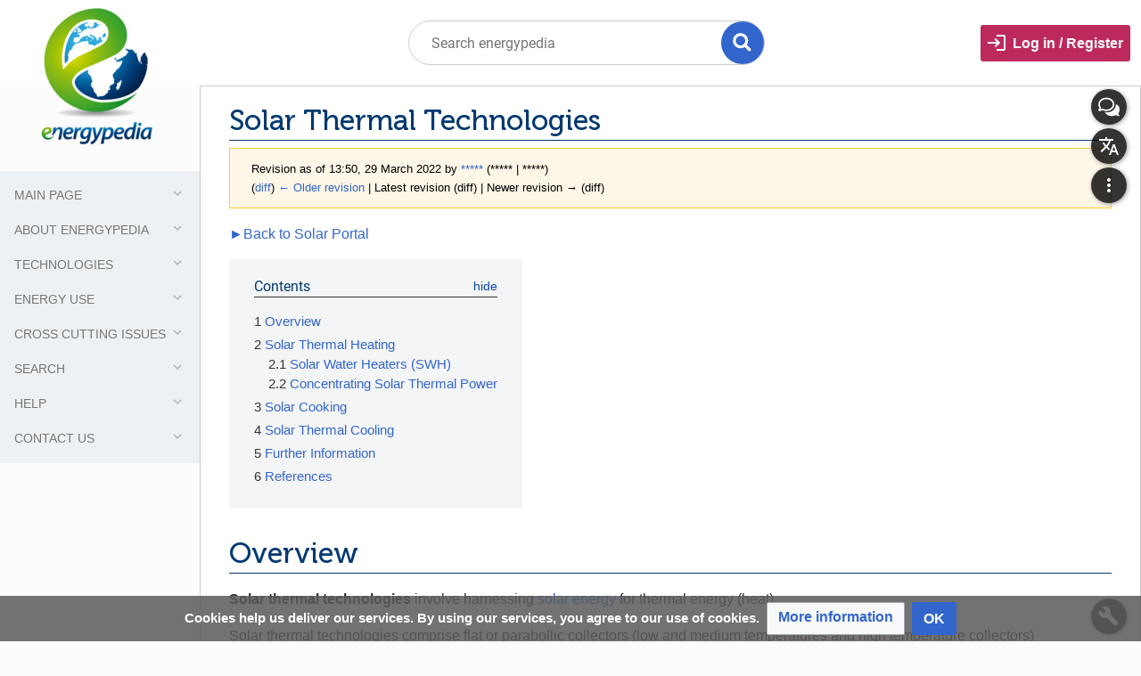

--- FILE ---
content_type: text/html; charset=UTF-8
request_url: https://energypedia.info/index.php?title=Solar_Thermal_Technologies&oldid=377680
body_size: 15352
content:
 <!-- Not logged in Users -->
				
				
			<!-- Login Button -->
			

		<!DOCTYPE html>
<html class="client-nojs" lang="en" dir="ltr">
<head>
<meta charset="UTF-8"/>
<title>Solar Thermal Technologies - energypedia</title>
<script>document.documentElement.className="client-js";RLCONF={"wgBreakFrames":!1,"wgSeparatorTransformTable":["",""],"wgDigitTransformTable":["",""],"wgDefaultDateFormat":"dmy","wgMonthNames":["","January","February","March","April","May","June","July","August","September","October","November","December"],"wgRequestId":"e411dab1cfac3db6ce97f030","wgCSPNonce":!1,"wgCanonicalNamespace":"","wgCanonicalSpecialPageName":!1,"wgNamespaceNumber":0,"wgPageName":"Solar_Thermal_Technologies","wgTitle":"Solar Thermal Technologies","wgCurRevisionId":377680,"wgRevisionId":377680,"wgArticleId":1174,"wgIsArticle":!0,"wgIsRedirect":!1,"wgAction":"view","wgUserName":null,"wgUserGroups":["*"],"wgCategories":["Water Heating","Cooking","Solar Heater","Solar"],"wgPageContentLanguage":"en","wgPageContentModel":"wikitext","wgRelevantPageName":"Solar_Thermal_Technologies","wgRelevantArticleId":1174,"wgIsProbablyEditable":!1,"wgRelevantPageIsProbablyEditable":!1,"wgRestrictionEdit":[],
"wgRestrictionMove":[],"sdgDownArrowImage":"/extensions/SemanticDrilldown/skins/down-arrow.png","sdgRightArrowImage":"/extensions/SemanticDrilldown/skins/right-arrow.png","wgMediaViewerOnClick":!0,"wgMediaViewerEnabledByDefault":!0,"wgVisualEditor":{"pageLanguageCode":"en","pageLanguageDir":"ltr","pageVariantFallbacks":"en"},"wgPageFormsTargetName":null,"wgPageFormsAutocompleteValues":[],"wgPageFormsAutocompleteOnAllChars":!1,"wgPageFormsFieldProperties":[],"wgPageFormsCargoFields":[],"wgPageFormsDependentFields":[],"wgPageFormsCalendarValues":[],"wgPageFormsCalendarParams":[],"wgPageFormsCalendarHTML":null,"wgPageFormsGridValues":[],"wgPageFormsGridParams":[],"wgPageFormsContLangYes":null,"wgPageFormsContLangNo":null,"wgPageFormsContLangMonths":[],"wgPageFormsHeightForMinimizingInstances":800,"wgPageFormsShowOnSelect":[],"wgPageFormsScriptPath":"/extensions/PageForms","edgValues":[],"wgPageFormsEDSettings":null,"wgAmericanDates":!1,"VEForAllToolbarNormal":[{"header":
"visualeditor-toolbar-paragraph-format","title":"visualeditor-toolbar-format-tooltip","type":"menu","include":{"group":"format"},"promote":["paragraph"],"demote":["preformatted","blockquote"]},{"header":"visualeditor-toolbar-text-style","title":"visualeditor-toolbar-style-tooltip","include":["bold","italic","moreTextStyle"]},{"include":["link"]},{"header":"visualeditor-toolbar-structure","title":"visualeditor-toolbar-structure","type":"list","icon":"listBullet","include":{"group":"structure"},"demote":["outdent","indent"]},{"header":"visualeditor-toolbar-insert","title":"visualeditor-toolbar-insert","type":"list","icon":"add","label":"","include":["insertTable","specialCharacter","warningblock","preformatted","infoblock","ideablock","dontblock","pinblock","media"]}],"VEForAllToolbarWide":[{"header":"visualeditor-toolbar-paragraph-format","title":"visualeditor-toolbar-format-tooltip","type":"menu","include":{"group":"format"},"promote":["paragraph"],"demote":["preformatted","blockquote"
]},{"header":"visualeditor-toolbar-text-style","title":"visualeditor-toolbar-style-tooltip","include":["bold","italic","moreTextStyle"]},{"include":["link"]},{"header":"visualeditor-toolbar-structure","title":"visualeditor-toolbar-structure","type":"list","icon":"listBullet","include":{"group":"structure"},"demote":["outdent","indent"]},{"header":"visualeditor-toolbar-insert","title":"visualeditor-toolbar-insert","type":"list","icon":"add","label":"","include":["media","insertTable","specialCharacter","warningblock","preformatted","infoblock","ideablock","dontblock","pinblock"]}],"srfFilteredConfig":null,"egMapsScriptPath":"/extensions/Maps/","egMapsDebugJS":!1,"egMapsAvailableServices":["leaflet","googlemaps3"],"egMapsLeafletLayersApiKeys":{"MapBox":"","MapQuestOpen":"","Thunderforest":"","GeoportailFrance":""},"wgEditSubmitButtonLabelPublish":!1,"VEForAll":{"VisualEditorEnable":1}};RLSTATE={"site.styles":"ready","noscript":"ready","user.styles":"ready","user":"ready",
"user.options":"loading","ext.cite.styles":"ready","mediawiki.skinning.content.externallinks":"ready","skins.timis.styles":"ready","mediawiki.toc.styles":"ready","ext.socialprofile.responsive":"ready","ext.CookieWarning.styles":"ready","oojs-ui-core.styles":"ready","oojs-ui.styles.indicators":"ready","mediawiki.widgets.styles":"ready","oojs-ui-core.icons":"ready","ext.visualEditor.desktopArticleTarget.noscript":"ready","ext.activity.styles":"ready","ext.authors.styles":"ready","ext.iswiki.embedgoogletranslate.styles":"ready","ext.faiMuseo.styles":"ready","ext.faiRoboto.styles":"ready","ext.faiMaterialIcons.styles":"ready","ext.faiFontAwesome.styles":"ready","ext.groupemail.styles":"ready","ext.whosonline.styles":"ready","ext.srf.styles":"ready","ext.smw.style":"ready","ext.smw.tooltip.styles":"ready"};RLPAGEMODULES=["ext.smw.style","ext.smw.tooltips","ext.cite.ux-enhancements","smw.entityexaminer","site","mediawiki.page.startup","mediawiki.page.ready","mediawiki.toc",
"skins.timis.scripts","ext.CookieWarning","ext.visualEditor.desktopArticleTarget.init","ext.visualEditor.targetLoader","ext.activity","ext.iswiki.embedgoogletranslate","ext.closeButton"];</script>
<script>(RLQ=window.RLQ||[]).push(function(){mw.loader.implement("user.options@1hzgi",function($,jQuery,require,module){/*@nomin*/mw.user.tokens.set({"patrolToken":"+\\","watchToken":"+\\","csrfToken":"+\\"});
});});</script>
<link rel="stylesheet" href="/load.php?lang=en&amp;modules=ext.CookieWarning.styles%7Cext.activity.styles%7Cext.authors.styles%7Cext.cite.styles%7Cext.faiFontAwesome.styles%7Cext.faiMaterialIcons.styles%7Cext.faiMuseo.styles%7Cext.faiRoboto.styles%7Cext.groupemail.styles%7Cext.iswiki.embedgoogletranslate.styles%7Cext.socialprofile.responsive%7Cext.visualEditor.desktopArticleTarget.noscript%7Cext.whosonline.styles%7Cmediawiki.skinning.content.externallinks%7Cmediawiki.toc.styles%7Cmediawiki.widgets.styles%7Coojs-ui-core.icons%2Cstyles%7Coojs-ui.styles.indicators%7Cskins.timis.styles&amp;only=styles&amp;skin=timis"/>
<link rel="stylesheet" href="/load.php?lang=en&amp;modules=ext.smw.style%7Cext.smw.tooltip.styles&amp;only=styles&amp;skin=timis"/>
<link rel="stylesheet" href="/load.php?lang=en&amp;modules=ext.srf.styles&amp;only=styles&amp;skin=timis"/>
<script async="" src="/load.php?lang=en&amp;modules=startup&amp;only=scripts&amp;raw=1&amp;skin=timis"></script>
<style>#mw-indicator-mw-helplink {display:none;}</style>
<meta name="ResourceLoaderDynamicStyles" content=""/>
<link rel="stylesheet" href="/load.php?lang=en&amp;modules=site.styles&amp;only=styles&amp;skin=timis"/>
<meta name="generator" content="MediaWiki 1.35.14"/>
<meta name="robots" content="noindex,nofollow"/>
<meta name="viewport" content="width=device-width, initial-scale=1.0, user-scalable=yes, minimum-scale=0.25, maximum-scale=5.0"/>
<link rel="alternate" type="application/rdf+xml" title="Solar Thermal Technologies" href="/index.php?title=Special:ExportRDF/Solar_Thermal_Technologies&amp;xmlmime=rdf"/>
<link rel="shortcut icon" href="/skins/Timis/resources/instance/images/favicon.ico"/>
<link rel="search" type="application/opensearchdescription+xml" href="/opensearch_desc.php" title="energypedia (en)"/>
<link rel="EditURI" type="application/rsd+xml" href="https://energypedia.info/api.php?action=rsd"/>
<!--[if lt IE 9]><script src="/resources/lib/html5shiv/html5shiv.js"></script><![endif]-->
</head>
<body class="mediawiki ltr sitedir-ltr mw-hide-empty-elt ns-0 ns-subject page-Solar_Thermal_Technologies rootpage-Solar_Thermal_Technologies skin-timis action-view not-logged-in"><div id="mw-wrapper"><div id="mw-header-container" class="ts-container"><div id="mw-header" class="ts-inner"><div id="user-tools"><div id="login-button" class="noprint"><a id="p-login" class="mw-wiki-title" href="/index.php?title=Special:UserLogin&amp;returnto=Solar+Thermal+Technologies&amp;returntoquery=oldid%3D377680">Log in / Register</a></div></div><div id="p-logo-container" class="mw-portlet" role="banner"><a id="p-banner" class="mw-wiki-title" href="/wiki/Main_Page"><img id="p-logo" class="mw-portlet" src="/skins/Timis/resources/instance/images/logo.png"/></a></div><div class="mw-portlet" id="p-search"><h3 lang="en" dir="ltr"><label for="searchInput">Search</label></h3><form action="/index.php" id="searchform"><div id="simpleSearch"><div id="searchInput-container"><input type="search" name="search" placeholder="Search energypedia" title="Search energypedia [f]" accesskey="f" id="searchInput"/></div><input type="hidden" value="Special:Search" name="title"/><input type="submit" name="fulltext" value="Full text" title="Search the pages for this text" id="mw-searchButton" class="searchButton mw-fallbackSearchButton"/><input type="submit" name="go" value="Title" title="Go to a page with this exact name if it exists" id="searchButton" class="searchButton"/><div id="search-expand-toggle"></div></div><div id="search-collapse-toggle"></div></form></div></div><div class="visualClear"></div></div><div id="menus-cover"></div><div id="mw-content-container" class="ts-container"><div id="mw-content-block" class="ts-inner"><div id="mw-content-wrapper"><div id="mw-content"><div id="content" class="mw-body" role="main"><div class="mw-indicators mw-body-content">
<div id="mw-indicator-smw-entity-examiner" class="mw-indicator"><div class="smw-entity-examiner smw-indicator-vertical-bar-loader" data-subject="Solar_Thermal_Technologies#0##" data-dir="ltr" data-uselang="" title="Running an examiner in the background"></div></div>
</div>
<h1 id="firstHeading" class="firstHeading">Solar Thermal Technologies</h1><div id="bodyContentOuter"><div id="siteSub">From energypedia</div><div class="visualClear"></div><div class="mw-body-content" id="bodyContent"><div id="contentSub"><div class="mw-revision warningbox"><div id="mw-revision-info">Revision as of 13:50, 29 March 2022 by <a>*****</a> <span class="mw-usertoollinks">(***** | *****)</span></div><div id="mw-revision-nav">(<a href="/index.php?title=Solar_Thermal_Technologies&amp;diff=prev&amp;oldid=377680" title="Solar Thermal Technologies">diff</a>) <a href="/index.php?title=Solar_Thermal_Technologies&amp;direction=prev&amp;oldid=377680" title="Solar Thermal Technologies">← Older revision</a> | Latest revision (diff) | Newer revision → (diff)</div></div></div><div id="mw-content-text" lang="en" dir="ltr" class="mw-content-ltr"><div class="mw-parser-output"><p><a href="/wiki/Portal:Solar" title="Portal:Solar">►Back to Solar Portal</a>
</p>
<div id="toc" class="toc" role="navigation" aria-labelledby="mw-toc-heading"><input type="checkbox" role="button" id="toctogglecheckbox" class="toctogglecheckbox" style="display:none" /><div class="toctitle" lang="en" dir="ltr"><h2 id="mw-toc-heading">Contents</h2><span class="toctogglespan"><label class="toctogglelabel" for="toctogglecheckbox"></label></span></div>
<ul>
<li class="toclevel-1 tocsection-1"><a href="#Overview"><span class="tocnumber">1</span> <span class="toctext">Overview</span></a></li>
<li class="toclevel-1 tocsection-2"><a href="#Solar_Thermal_Heating"><span class="tocnumber">2</span> <span class="toctext">Solar Thermal Heating</span></a>
<ul>
<li class="toclevel-2 tocsection-3"><a href="#Solar_Water_Heaters_.28SWH.29"><span class="tocnumber">2.1</span> <span class="toctext">Solar Water Heaters (SWH)</span></a></li>
<li class="toclevel-2 tocsection-4"><a href="#Concentrating_Solar_Thermal_Power"><span class="tocnumber">2.2</span> <span class="toctext">Concentrating Solar Thermal Power</span></a></li>
</ul>
</li>
<li class="toclevel-1 tocsection-5"><a href="#Solar_Cooking"><span class="tocnumber">3</span> <span class="toctext">Solar Cooking</span></a></li>
<li class="toclevel-1 tocsection-6"><a href="#Solar_Thermal_Cooling"><span class="tocnumber">4</span> <span class="toctext">Solar Thermal Cooling</span></a></li>
<li class="toclevel-1 tocsection-7"><a href="#Further_Information"><span class="tocnumber">5</span> <span class="toctext">Further Information</span></a></li>
<li class="toclevel-1 tocsection-8"><a href="#References"><span class="tocnumber">6</span> <span class="toctext">References</span></a></li>
</ul>
</div>

<h1><span class="mw-headline" id="Overview">Overview</span></h1>
<p><b>Solar thermal technologies</b> involve harnessing <a href="/wiki/Solar_Energy" title="Solar Energy">solar energy</a> for thermal energy (heat).
</p><p>Solar thermal technologies comprise flat or parabollic collectors (low and medium temperatures and high temperature collectors) concentrating sunlight mainly using mirrors and lenses.
</p>
<h1><span class="mw-headline" id="Solar_Thermal_Heating">Solar Thermal Heating</span></h1>
<p>Solar heating is the utilisation of solar energy to provide process heat, especially in crop drying, water heating, cooking or space heating and <a href="/wiki/Solar_Cooling" title="Solar Cooling">cooling</a>. Advanced designs are also used to generate electricity.
</p>
<h2><span id="Solar_Water_Heaters_(SWH)"></span><span class="mw-headline" id="Solar_Water_Heaters_.28SWH.29">Solar Water Heaters (SWH)</span></h2>
<ul><li>See Main Article: <a href="/wiki/Solar_Water_Heater" title="Solar Water Heater">Solar Water Heaters</a></li></ul>
<p>Solar collectors are applicable worldwide and are even suitable in areas with low solar radiation and short periods of sunshine.<sup id="cite_ref-Deutsche_Energie-Agentur_GmbH_.28dena.29.2C_.E2.80.98Renewable_Energy_Solutions_for_Off-Grid_Applications._Providing_Electric_Power_and_Heat_for_Regions_without_Grid_Power_or_Connected_to_a_Weak_Grid.E2.80.99.2C_2013.2C_http:.2F.2Fwww.renewables-made-in-germany.com.2Ffileadmin.2Fuser_upload.2FAuslandsmarketing.2FOffgrid_2013_131020.pdf._1-0" class="reference"><a href="#cite_note-Deutsche_Energie-Agentur_GmbH_.28dena.29.2C_.E2.80.98Renewable_Energy_Solutions_for_Off-Grid_Applications._Providing_Electric_Power_and_Heat_for_Regions_without_Grid_Power_or_Connected_to_a_Weak_Grid.E2.80.99.2C_2013.2C_http:.2F.2Fwww.renewables-made-in-germany.com.2Ffileadmin.2Fuser_upload.2FAuslandsmarketing.2FOffgrid_2013_131020.pdf.-1">&#91;1&#93;</a></sup> The technology of solar thermal water heaters is present worldwide and significant deployments occur already in emerging economies and developing countries. Technologies include glazed flat plate collectors, evacuated tube collectors, and lower-temperature swimming-pool heaters made from plastic tubes
</p>
<h2><span class="mw-headline" id="Concentrating_Solar_Thermal_Power">Concentrating Solar Thermal Power</span></h2>
<p><a href="/wiki/Concentrating_Solar_Power_(CSP)_-_Basics_and_Introduction" title="Concentrating Solar Power (CSP) - Basics and Introduction">Concentrating solar thermal power systems</a> (CSP) use mirrors and tracking systems to focus sunlight from a large area into a small focussed beam. The concentrated heat is then used as a heat source for various applications, such as conventional steam-based power plant, desalination of water, or for cooking. A wide range of concentrating technologies exists; the most developed are the parabolic trough and the solar power tower. Two less well-developed technologies are dish concentrators and linear Fresnel reflectors. Various techniques are used to track the sun and focus light. Very common in CSP is the use of thermal energy storage, which can be used to provide heat at times when the sun is not shining. Energy storage via CSP is cost effective and almost all CSP systems are built with storage capacity up to 15 hours.
</p><p>Solar cooking can be done are relatively small scale and low cost using a wide range of technologies such as box cookers, solar bowls and the Scheffler reflector
</p>
<h1><span class="mw-headline" id="Solar_Cooking">Solar Cooking</span></h1>
<ul><li>Main article: <a href="/wiki/Cooking_with_the_Sun" title="Cooking with the Sun">Cooking with the Sun</a></li></ul>
<p>Solar cooking allows cooks to heat, cook, bake or pasteurize food or drink. <a href="/wiki/Solar_Energy" title="Solar Energy">Solar Energy</a> can be an ideal component of the energy mix of a household to complement other combustion-based stoves that can produce heat on demand based on other fuels if the sun does not shine. Local dishes. cooking habits and local climatic conditions determine how much alternative fuels can be saved, around 30%-40%.<sup id="cite_ref-GTZ_HERA_.282007.29:_Here_Comes_the_Sun._Options_for_Using_Solar_Cookers_in_Developing_Countries._2-0" class="reference"><a href="#cite_note-GTZ_HERA_.282007.29:_Here_Comes_the_Sun._Options_for_Using_Solar_Cookers_in_Developing_Countries.-2">&#91;2&#93;</a></sup>
</p>
<h1><span class="mw-headline" id="Solar_Thermal_Cooling">Solar Thermal Cooling</span></h1>
<ul><li>See Main article on <a href="/wiki/Solar_Cooling" title="Solar Cooling">Solar Cooling</a></li></ul>
<p>Solar thermal energy power stations may also be used for cooling: this refers to either cooling buildings (air conditioning) or industrial processes (refrigeration). Through evaporation and condensation, the solar thermal energy is processed as cold.
</p><p>There are open and closed systems. Most widely used are closed systems like absorption refrigeration machines and open cooling and dehumidifying processes, such as sorption-supported air conditioning.
</p><p>The market is at a very early stage, with around 1-2,000 cooling systems have been installed up until 2014. The interest in solar cooling products continues to increase. They are more attractive, in case of high electricity prices and frequent electricity outages. Today, numerous systems from various manufacturers are offered on the market and have reached considerable technical maturity.<br />
</p>
<h1><span class="mw-headline" id="Further_Information">Further Information</span></h1>
<ul><li><a href="/wiki/Portal:Solar" title="Portal:Solar">Solar portal on energypedia</a></li>
<li><a href="/wiki/Solar_Thermal_Applications_in_Industries_in_India" title="Solar Thermal Applications in Industries in India">Solar Thermal Applications in Industries in India</a></li>
<li><a href="/wiki/Solar_Water_Heaters_Worldwide_-_Market_Development" title="Solar Water Heaters Worldwide - Market Development">Solar Water Heaters Worldwide - Market Development</a></li>
<li><a href="/wiki/Solar_Water_Heaters_%E2%80%93_Project_Examples" title="Solar Water Heaters – Project Examples">Solar Water Heaters – Project Examples</a></li>
<li><a target="_blank" rel="noreferrer noopener" class="external text" href="https://en.wikipedia.org/wiki/Solar_thermal_energy">http://en.wikipedia.org/wiki/Solar_thermal_energy</a></li>
<li><a target="_blank" rel="noreferrer noopener" class="external text" href="http://www.therenewableenergycentre.co.uk/solar-heating">http://www.therenewableenergycentre.co.uk/solar-heating</a></li>
<li><a target="_blank" rel="noreferrer noopener" class="external text" href="http://www.isfh.de/institut_solarforschung/solarthermie.php">http://www.isfh.de/institut_solarforschung/solarthermie.php</a></li>
<li><a target="_blank" rel="noreferrer noopener" class="external text" href="https://en.wikipedia.org/wiki/Solar_thermal_collector">http://en.wikipedia.org/wiki/Solar_thermal_collector</a></li>
<li><a target="_blank" rel="noreferrer noopener" class="external text" href="http://practicalaction.org/solar-thermal-energy-1">practicalaction.org/solar-thermal-energy-1</a></li>
<li>International Energy Agency. ‘Renewable Energy Essentials: Solar Heating and Cooling’, 2009. <a target="_blank" rel="noreferrer noopener" class="external text" href="https://www.iea.org/publications/freepublications/publication/Solar_heating_cooling.pdf&amp;nbsp">https://www.iea.org/publications/freepublications/publication/Solar_heating_cooling.pdf&amp;nbsp</a>;</li>
<li><a target="_blank" rel="noreferrer noopener" class="external text" href="http://www.undp.org/content/undp/en/home/ourwork/ourstories/india-brings-sun-into-the-kitchen.html">http://www.undp.org/content/undp/en/home/ourwork/ourstories/india-brings-sun-into-the-kitchen.html</a></li>
<li>For information about <a href="/wiki/File:PTB_Compact_Energy_EN.pdf" title="File:PTB Compact Energy EN.pdf">Quality Infrastructure for Renewable Energies</a> and <a href="/wiki/File:Quality_Infrastructure_for_Renewables_in_the_Climate_Change_Context_SubSaharan_Africa.pdf" title="File:Quality Infrastructure for Renewables in the Climate Change Context SubSaharan Africa.pdf">quality infrastructure for solar energy in the context of climate change</a>, please refer to the linked articles.</li></ul>
<p><br />
</p>
<h1><span class="mw-headline" id="References">References</span></h1>
<div class="mw-references-wrap"><ol class="references">
<li id="cite_note-Deutsche_Energie-Agentur_GmbH_.28dena.29.2C_.E2.80.98Renewable_Energy_Solutions_for_Off-Grid_Applications._Providing_Electric_Power_and_Heat_for_Regions_without_Grid_Power_or_Connected_to_a_Weak_Grid.E2.80.99.2C_2013.2C_http:.2F.2Fwww.renewables-made-in-germany.com.2Ffileadmin.2Fuser_upload.2FAuslandsmarketing.2FOffgrid_2013_131020.pdf.-1"><span class="mw-cite-backlink"><a href="#cite_ref-Deutsche_Energie-Agentur_GmbH_.28dena.29.2C_.E2.80.98Renewable_Energy_Solutions_for_Off-Grid_Applications._Providing_Electric_Power_and_Heat_for_Regions_without_Grid_Power_or_Connected_to_a_Weak_Grid.E2.80.99.2C_2013.2C_http:.2F.2Fwww.renewables-made-in-germany.com.2Ffileadmin.2Fuser_upload.2FAuslandsmarketing.2FOffgrid_2013_131020.pdf._1-0">↑</a></span> <span class="reference-text">Deutsche Energie-Agentur GmbH (dena), ‘Renewable Energy Solutions for Off-Grid Applications. Providing Electric Power and Heat for Regions without Grid Power or Connected to a Weak Grid’, 2013, <a target="_blank" rel="noreferrer noopener" class="external free" href="http://www.renewables-made-in-germany.com/fileadmin/user_upload/Auslandsmarketing/Offgrid_2013_131020.pdf">http://www.renewables-made-in-germany.com/fileadmin/user_upload/Auslandsmarketing/Offgrid_2013_131020.pdf</a>.</span>
</li>
<li id="cite_note-GTZ_HERA_.282007.29:_Here_Comes_the_Sun._Options_for_Using_Solar_Cookers_in_Developing_Countries.-2"><span class="mw-cite-backlink"><a href="#cite_ref-GTZ_HERA_.282007.29:_Here_Comes_the_Sun._Options_for_Using_Solar_Cookers_in_Developing_Countries._2-0">↑</a></span> <span class="reference-text">GTZ HERA (2007): Here Comes the Sun. Options for Using Solar Cookers in Developing Countries.</span>
</li>
</ol></div><p><br />
</p><p><br />
</p>
<!-- 
NewPP limit report
Cached time: 20260120210709
Cache expiry: 0
Dynamic content: true
Complications: []
[SMW] In‐text annotation parser time: 0 seconds
CPU time usage: 0.058 seconds
Real time usage: 0.066 seconds
Preprocessor visited node count: 61/1000000
Post‐expand include size: 0/2097152 bytes
Template argument size: 0/2097152 bytes
Highest expansion depth: 2/40
Expensive parser function count: 0/100
Unstrip recursion depth: 0/20
Unstrip post‐expand size: 2834/5000000 bytes
-->
<!--
Transclusion expansion time report (%,ms,calls,template)
100.00%    0.000      1 -total
-->
</div></div><div class="printfooter">
Retrieved from "<a dir="ltr" href="https://energypedia.info/index.php?title=Solar_Thermal_Technologies&amp;oldid=377680">https://energypedia.info/index.php?title=Solar_Thermal_Technologies&amp;oldid=377680</a>"</div>
<div class="visualClear"></div></div></div></div></div><div id="content-bottom-stuff"><div id="catlinks" class="catlinks" data-mw="interface"><div id="mw-normal-catlinks" class="mw-normal-catlinks"><a href="/wiki/Special:Categories" title="Special:Categories">Categories</a>: <ul><li><a href="/wiki/Category:Water_Heating" title="Category:Water Heating">Water Heating</a></li><li><a href="/wiki/Category:Cooking" title="Category:Cooking">Cooking</a></li><li><a href="/wiki/Category:Solar_Heater" title="Category:Solar Heater">Solar Heater</a></li><li><a href="/wiki/Category:Solar" title="Category:Solar">Solar</a></li></ul></div></div><div id='mw-data-after-content'>
	<div class="mw-cookiewarning-container"><div class="mw-cookiewarning-text"><span>Cookies help us deliver our services. By using our services, you agree to our use of cookies.</span></div><form method="POST"><div class='oo-ui-layout oo-ui-horizontalLayout'><span aria-disabled='false' class='oo-ui-widget oo-ui-widget-enabled oo-ui-buttonElement oo-ui-buttonElement-framed oo-ui-labelElement oo-ui-flaggedElement-progressive oo-ui-buttonWidget'><a role='button' tabindex='0' aria-disabled='false' href='./Privacy_policy' rel='nofollow' class='oo-ui-buttonElement-button'><span class='oo-ui-iconElement-icon oo-ui-iconElement-noIcon oo-ui-image-progressive'></span><span class='oo-ui-labelElement-label'>More information</span><span class='oo-ui-indicatorElement-indicator oo-ui-indicatorElement-noIndicator oo-ui-image-progressive'></span></a></span><span aria-disabled='false' class='oo-ui-widget oo-ui-widget-enabled oo-ui-inputWidget oo-ui-buttonElement oo-ui-buttonElement-framed oo-ui-labelElement oo-ui-flaggedElement-primary oo-ui-flaggedElement-progressive oo-ui-buttonInputWidget'><button type='submit' tabindex='0' aria-disabled='false' name='disablecookiewarning' value='OK' class='oo-ui-inputWidget-input oo-ui-buttonElement-button'><span class='oo-ui-iconElement-icon oo-ui-iconElement-noIcon oo-ui-image-invert'></span><span class='oo-ui-labelElement-label'>OK</span><span class='oo-ui-indicatorElement-indicator oo-ui-indicatorElement-noIndicator oo-ui-image-invert'></span></button></span></div></form></div>
</div>
</div></div><div id="mw-sidebar-block"><div id="mw-site-navigation"><div id="site-navigation" class="sidebar-chunk"><h2><span>Navigation</span></h2><div class="sidebar-inner"><div role="navigation" class="mw-portlet" id="p-Main_Page" aria-labelledby="p-Main_Page-label"><h3 id="p-Main_Page-label" lang="en" dir="ltr">Main Page</h3><div class="mw-portlet-body"><ul lang="en" dir="ltr"><li id="n-Home"><a href="/wiki/Main_Page"><span>Home</span></a></li></ul></div></div><div role="navigation" class="mw-portlet" id="p-About_energypedia" aria-labelledby="p-About_energypedia-label"><h3 id="p-About_energypedia-label" lang="en" dir="ltr">About energypedia</h3><div class="mw-portlet-body"><ul lang="en" dir="ltr"><li id="n-Introduction"><a href="/wiki/Energypedia"><span>Introduction</span></a></li><li id="n-Team"><a href="/wiki/Energypedia_-_Organisation_and_Team"><span>Team</span></a></li><li id="n-Donate"><a href="/wiki/Energypedia_-_Donate"><span>Donate</span></a></li><li id="n-Transparency"><a href="/wiki/Energypedia_-_Transparency"><span>Transparency</span></a></li><li id="n-Supporters"><a href="/wiki/Energypedia_-_Donors_and_Partners"><span>Supporters</span></a></li><li id="n-Sponsoring"><a href="/wiki/Partner_and_Sponsor_Program"><span>Sponsoring</span></a></li><li id="n-Community"><a href="/wiki/Portal:Community"><span>Community</span></a></li><li id="n-Contact-us"><a href="/wiki/Feedback"><span>Contact us</span></a></li></ul></div></div><div role="navigation" class="mw-portlet" id="p-Technologies" aria-labelledby="p-Technologies-label"><h3 id="p-Technologies-label" lang="en" dir="ltr">Technologies</h3><div class="mw-portlet-body"><ul lang="en" dir="ltr"><li id="n-Solar"><a href="/wiki/Portal:Solar"><span>Solar</span></a></li><li id="n-Hydro"><a href="/wiki/Portal:Hydro"><span>Hydro</span></a></li><li id="n-Bioenergy"><a href="/wiki/Portal:Bioenergy"><span>Bioenergy</span></a></li><li id="n-Wind"><a href="/wiki/Portal:Wind"><span>Wind</span></a></li></ul></div></div><div role="navigation" class="mw-portlet" id="p-Energy_Use" aria-labelledby="p-Energy_Use-label"><h3 id="p-Energy_Use-label" lang="en" dir="ltr">Energy Use</h3><div class="mw-portlet-body"><ul lang="en" dir="ltr"><li id="n-Improved-Cooking"><a href="/wiki/Portal:Improved_Cooking"><span>Improved Cooking</span></a></li><li id="n-Productive-Use"><a href="/wiki/Portal:Productive_Use"><span>Productive Use</span></a></li><li id="n-Mobility"><a href="/wiki/Portal:Mobility"><span>Mobility</span></a></li></ul></div></div><div role="navigation" class="mw-portlet" id="p-Cross_Cutting_Issues" aria-labelledby="p-Cross_Cutting_Issues-label"><h3 id="p-Cross_Cutting_Issues-label" lang="en" dir="ltr">Cross Cutting Issues</h3><div class="mw-portlet-body"><ul lang="en" dir="ltr"><li id="n-Energy-Access"><a href="/wiki/Portal:Energy_Access"><span>Energy Access</span></a></li><li id="n-Countries"><a href="/wiki/Portal:Countries"><span>Countries</span></a></li><li id="n-Impacts"><a href="/wiki/Portal:Impacts"><span>Impacts</span></a></li><li id="n-Grid"><a href="/wiki/Portal:Grid"><span>Grid</span></a></li><li id="n-Mini-grid"><a href="/wiki/Portal:Mini-grid"><span>Mini-grid</span></a></li><li id="n-Financing-.26-Funding"><a href="/wiki/Portal:Financing_and_Funding"><span>Financing &amp; Funding</span></a></li><li id="n-Water-.26-Energy-for-Food"><a href="/wiki/Portal:Water_and_Energy_for_Food"><span>Water &amp; Energy for Food</span></a></li><li id="n-Climate-Change"><a href="/wiki/Portal:Climate_Change"><span>Climate Change</span></a></li></ul></div></div><div role="navigation" class="mw-portlet" id="p-Search" aria-labelledby="p-Search-label"><h3 id="p-Search-label" lang="en" dir="ltr">Search</h3><div class="mw-portlet-body"><ul lang="en" dir="ltr"><li id="n-Jobs"><a href="/wiki/Job_Offers"><span>Jobs</span></a></li><li id="n-Events"><a href="/wiki/Events"><span>Events</span></a></li><li id="n-Opportunity"><a href="/wiki/Opportunity"><span>Opportunity</span></a></li><li id="n-Publications"><a href="/wiki/Publication_Database"><span>Publications</span></a></li><li id="n-recentchanges"><a href="/wiki/Special:RecentChanges" title="A list of recent changes in the wiki [r]" accesskey="r"><span>Recent changes</span></a></li></ul></div></div><div role="navigation" class="mw-portlet" id="p-Help" aria-labelledby="p-Help-label"><h3 id="p-Help-label" lang="en" dir="ltr">Help</h3><div class="mw-portlet-body"><ul lang="en" dir="ltr"><li id="n-Browse-Help-Pages"><a href="/wiki/Energypedia_Community:_Help"><span>Browse Help Pages</span></a></li></ul></div></div><div role="navigation" class="mw-portlet" id="p-Contact_us" aria-labelledby="p-Contact_us-label"><h3 id="p-Contact_us-label" lang="en" dir="ltr">Contact us</h3><div class="mw-portlet-body"><ul lang="en" dir="ltr"><li id="n-Get-in-Touch-With-Us"><a href="/wiki/Feedback"><span>Get in Touch With Us</span></a></li></ul></div></div></div></div></div><div id="mw-custom-sidebar"></div></div><div id="mw-related-navigation"><div id="highlighted-tools" class="sidebar-chunk"><h2><span>⧼timis-pagehighlighted⧽</span></h2><div class="sidebar-inner"><div role="navigation" class="mw-portlet" id="p-highlighted" aria-labelledby="p-highlighted-label"><h3 id="p-highlighted-label" lang="en" dir="ltr">timis-pagehighlighted</h3><div class="mw-portlet-body"><ul lang="en" dir="ltr"><li id="ca-view" class="selected"><a href="/wiki/Solar_Thermal_Technologies"><span>Read</span></a></li></ul></div></div></div></div><div id="namespaces" class="sidebar-chunk"><h2><span>⧼timis-pagenamespaces⧽</span></h2><div class="sidebar-inner"><div role="navigation" class="mw-portlet" id="p-namespaces" aria-labelledby="p-namespaces-label"><h3 id="p-namespaces-label" lang="en" dir="ltr">Namespaces</h3><div class="mw-portlet-body"><ul lang="en" dir="ltr"><li id="ca-nstab-main" class="selected"><a href="/wiki/Solar_Thermal_Technologies" title="View the content page [c]" accesskey="c"><span>Page</span></a></li><li id="ca-talk"><a href="/wiki/Talk:Solar_Thermal_Technologies" rel="discussion" title="Discussion about the content page [t]" accesskey="t"><span>Discussion</span></a></li></ul></div></div></div></div><div id="translate-tools" class="sidebar-chunk"><h2><span>⧼timis-pagetranslate⧽</span></h2><div class="sidebar-inner"><div role="navigation" class="mw-portlet" id="p-translate" aria-labelledby="p-translate-label"><h3 id="p-translate-label" lang="en" dir="ltr">timis-pagetranslate</h3><div class="mw-portlet-body"><ul lang="en" dir="ltr"><li id="ca-googletranslate"><a href="#"><span>Enable Google Translate</span></a></li></ul></div></div></div></div><div id="page-tools" class="sidebar-chunk"><h2><span>Page tools</span></h2><div class="sidebar-inner"><div role="navigation" class="mw-portlet" id="p-cactions" aria-labelledby="p-cactions-label"><h3 id="p-cactions-label" lang="en" dir="ltr">Page tools</h3><div class="mw-portlet-body"><ul lang="en" dir="ltr"><li id="ca-viewsource"><a href="/index.php?title=Solar_Thermal_Technologies&amp;action=edit" title="This page is protected.&#10;You can view its source [e]" accesskey="e"><span>View source</span></a></li><li id="ca-history"><a href="/index.php?title=Solar_Thermal_Technologies&amp;action=history" title="Past revisions of this page [h]" accesskey="h"><span>History</span></a></li></ul></div></div><div role="navigation" class="mw-portlet emptyPortlet" id="p-userpagetools" aria-labelledby="p-userpagetools-label"><h3 id="p-userpagetools-label" lang="en" dir="ltr">Userpage tools</h3><div class="mw-portlet-body"><ul lang="en" dir="ltr"></ul></div></div></div></div><div id="more-tools" class="sidebar-chunk"><h2><span>Page tools</span></h2><div class="sidebar-inner"><div role="navigation" class="mw-portlet emptyPortlet" id="p-tb" aria-labelledby="p-tb-label"><h3 id="p-tb-label" lang="en" dir="ltr">Wiki tools</h3><div class="mw-portlet-body"><ul lang="en" dir="ltr"></ul></div></div><div role="navigation" class="mw-portlet" id="p-pagemisc" aria-labelledby="p-pagemisc-label"><h3 id="p-pagemisc-label" lang="en" dir="ltr">More</h3><div class="mw-portlet-body"><ul lang="en" dir="ltr"><li id="t-whatlinkshere"><a href="/wiki/Special:WhatLinksHere/Solar_Thermal_Technologies" title="A list of all wiki pages that link here [j]" accesskey="j"><span>What links here</span></a></li><li id="t-recentchangeslinked"><a href="/wiki/Special:RecentChangesLinked/Solar_Thermal_Technologies" rel="nofollow" title="Recent changes in pages linked from this page [k]" accesskey="k"><span>Related changes</span></a></li><li id="t-upload"><a href="/wiki/Special:UploadWizard" title="Upload files [u]" accesskey="u"><span>Upload File</span></a></li><li id="t-specialpages"><a href="/wiki/Special:SpecialPages" title="A list of all special pages [q]" accesskey="q"><span>Special pages</span></a></li><li id="t-print"><a href="javascript:print();" rel="alternate" title="Printable version of this page [p]" accesskey="p"><span>Printable version</span></a></li><li id="t-permalink"><a href="/index.php?title=Solar_Thermal_Technologies&amp;oldid=377680" title="Permanent link to this revision of the page"><span>Permanent link</span></a></li><li id="t-info"><a href="/index.php?title=Solar_Thermal_Technologies&amp;action=info" title="More information about this page"><span>Page information</span></a></li><li id="t-cite"><a href="/index.php?title=Special:CiteThisPage&amp;page=Solar_Thermal_Technologies&amp;id=377680&amp;wpFormIdentifier=titleform" title="Information on how to cite this page"><span>Cite this page</span></a></li><li id="t-smwbrowselink"><a href="/wiki/Special:Browse/:Solar-5FThermal-5FTechnologies" rel="search"><span>Browse properties</span></a></li><li id="t-pagelog"><a href="/index.php?title=Special:Log&amp;page=Solar+Thermal+Technologies"><span>Page logs</span></a></li></ul></div></div></div></div></div><div class="visualClear"></div></div></div><div id="custom-footer" class="ts-inner"><div id="footer-logos">

    <div id="funding-partners" style="margin: 1rem; border-bottom: 1px solid #ddd; ">
        <h4>Partners & Networks of energypedia</h4>
        <div id="logo-giz" class="supporter-logo"><a href="https://www.giz.de/en" target="_blank"><img src="/skins/Timis/resources/instance/images/supporter-logos/giz.png" alt="Logo GIZ" /></a></div>
        <div id="logo-unitar" class="supporter-logo"><a href="https://unitar.org/" target="_blank"><img src="/skins/Timis/resources/instance/images/supporter-logos/unitar.png" alt="Logo UNITAR" /></a></div>
        <div id="logo-gpa" class="supporter-logo"><a href="https://www.humanitarianenergy.org/" target="_blank"><img src="/skins/Timis/resources/instance/images/supporter-logos/gpa.png" alt="Logo GPA" /></a></div>
        <div id="logo-icrc" class="supporter-logo"><a href="http://icrc.org/" target="_blank"><img src="/skins/Timis/resources/instance/images/supporter-logos/icrc.png" alt="Logo ICRC" style="height: 60px" /></a></div>
        <div id="logo-aer" class="supporter-logo"><a href="https://www.ruralelec.org/" target="_blank"><img src="/skins/Timis/resources/instance/images/supporter-logos/aer.png" alt="Logo Alliance for Rural Electrification" style="height: 48px" /></a></div>
        <div id="logo-access-coalition" class="supporter-logo"><a href="https://access-coalition.org/" target="_blank"><img src="/skins/Timis/resources/instance/images/supporter-logos/access.png" alt="Logo Access Coalition" /></a></div>
        <div id="logo-hpnet" class="supporter-logo"><a href="https://www.hpnet.org/" target="_blank"><img src="/skins/Timis/resources/instance/images/supporter-logos/hpnet.png" alt="Logo HPNET" /></a></div>
        <div id="logo-power-for-all" class="supporter-logo"><a href="http://www.powerforall.org/" target="_blank"><img src="/skins/Timis/resources/instance/images/supporter-logos/power-for-all.png" alt="Logo Power for All" /></a></div>
        <div id="logo-aler" class="supporter-logo"><a href="https://www.aler-renovaveis.org/" target="_blank"><img src="/skins/Timis/resources/instance/images/supporter-logos/aler.png" alt="Logo ALER" /></a></div>
        <div id="logo-amer" class="supporter-logo"><a href="https://amer.org.mz/?lang=en" target="_blank"><img src="/skins/Timis/resources/instance/images/supporter-logos/amer.png" alt="Logo AMER" /></a></div>
        <div id="logo-efficiency-for-access" class="supporter-logo"><a href="https://efficiencyforaccess.org/" target="_blank"><img src="/skins/Timis/resources/instance/images/supporter-logos/efficiency-for-access.png" alt="Logo Efficiency for acces" /></a></div>
        <div id="logo-energypedia" class="supporter-logo"><a href="https://energypedia-consult.com/" target="_blank"><img src="/skins/Timis/resources/instance/images/supporter-logos/energypedia-consult.png" alt="Logo" style="height: 40px" /></a></div>
    </div>

    <div id="sponsors" style="margin: 1rem; border-bottom: 1px solid #ddd; ">
        <h4>Sponsors of energypedia</h4>
        <!-- <div id="logo-fothermo" class="supporter-logo"><a href="https://fothermo.com/" target="_blank"><img src="/skins/Timis/resources/instance/images/supporter-logos/fothermo.png" alt="Logo Fothermo" style="height: 20px" /></a></div> -->
        <div id="logo-off-grid" class="supporter-logo"><a href="https://www.off-grid-expo.com/en/" target="_blank"><img src="/skins/Timis/resources/instance/images/supporter-logos/off-grid.png" alt="Logo OFF-GRID Expo & Conference" style="height: 40px" /></a></div>
        <div id="logo-equatorsolargroup" class="supporter-logo"><a href="https://equatorsolargroup.com/" target="_blank"><img src="/skins/Timis/resources/instance/images/supporter-logos/equatorsolargroup.png" alt="Logo Equator Solar Group" style="height: 15px" /></a></div>
        <div id="logo-phaesun" class="supporter-logo"><a href="https://phaesun.com/" target="_blank"><img src="/skins/Timis/resources/instance/images/supporter-logos/phaesun.png" alt="Logo Phaesun" style="height: 28px; margin-top: -12px" /></a></div>
        <div id="logo-airbonewindeurope" class="supporter-logo"><a href="https://airbornewindeurope.org/" target="_blank"><img src="/skins/Timis/resources/instance/images/supporter-logos/airbonewindeurope.png" alt="Logo Airbone Wind Europe" style="height: 35px; margin-top: -12px" /></a></div>
        <div id="logo-solarcoolingengineering" class="supporter-logo"><a href="https://solar-cooling-engineering.com/" target="_blank"><img src="/skins/Timis/resources/instance/images/supporter-logos/solarcoolingengineering.png" alt="Logo Solar Cooling Engineering" style="height: 40px; margin-top: -12px" /></a></div>  
        <div id="logo-asantys" class="supporter-logo"><a href="https://asantys.com/" target="_blank"><img src="/skins/Timis/resources/instance/images/supporter-logos/asantys.png" alt="Logo Asantys" style="height: 40px; margin-top: -12px" /></a></div>
        <div id="logo-ecophi" class="supporter-logo"><a href="https://ecophi.io/" target="_blank"><img src="/skins/Timis/resources/instance/images/supporter-logos/ecophi.png" alt="Logo EcoPhi" style="height: 40px; margin-top: -12px" /></a></div>
    </div>
</div></div><div class="visualClear"></div></div><div id="mw-footer" class="mw-footer ts-inner" role="contentinfo" lang="en" dir="ltr"><ul id="footer-icons"><li id="footer-copyrightico" class="footer-icons"><a href="http://creativecommons.org/licenses/by-sa/4.0" target="_blank"><img src="https://i.creativecommons.org/l/by-sa/4.0/88x31.png" title="This work is licensed under a Creative Commons Attribution-ShareAlike 4.0 Unported License" alt="This work is licensed under a &lt;a rel=&quot;license&quot; href=&quot;http://creativecommons.org/licenses/by-sa/4.0/&quot;&gt;Creative Commons Attribution-ShareAlike 4.0 Unported License&lt;/a&gt;." width="88" height="31" loading="lazy"/></a></li><li id="footer-poweredbyico" class="footer-icons"><a href="https://www.semantic-mediawiki.org/wiki/Semantic_MediaWiki" target="_blank"><img src="[data-uri]" alt="Powered by Semantic MediaWiki" class="smw-footer" width="88" height="31" loading="lazy"/></a></li></ul><div id="footer-list"><ul id="footer-info"><li id="footer-info-lastmod"> This page was last edited on 29 March 2022, at 13:50.</li></ul><ul id="footer-places"><li id="footer-places-privacy"><a href="/wiki/Energypedia:Privacy_policy" class="mw-redirect" title="Energypedia:Privacy policy">Privacy Policy</a></li><li id="footer-places-about"><a href="/wiki/Energypedia:About" title="Energypedia:About">Legal</a></li><li id="footer-places-disclaimer"><a href="/wiki/Energypedia:General_disclaimer" class="mw-redirect" title="Energypedia:General disclaimer">Disclaimers &amp; Terms of Use</a></li></ul></div><div class="visualClear"></div></div></div><script>(RLQ=window.RLQ||[]).push(function(){mw.config.set({"wgPageParseReport":{"smw":{"limitreport-intext-parsertime":0},"limitreport":{"cputime":"0.058","walltime":"0.066","ppvisitednodes":{"value":61,"limit":1000000},"postexpandincludesize":{"value":0,"limit":2097152},"templateargumentsize":{"value":0,"limit":2097152},"expansiondepth":{"value":2,"limit":40},"expensivefunctioncount":{"value":0,"limit":100},"unstrip-depth":{"value":0,"limit":20},"unstrip-size":{"value":2834,"limit":5000000},"timingprofile":["100.00%    0.000      1 -total"]},"cachereport":{"timestamp":"20260120210709","ttl":0,"transientcontent":true}}});});</script>
<!-- Matomo -->
<script type="text/javascript">
  var _paq = _paq || [];
  _paq.push(["trackPageView"]);
  _paq.push(["enableLinkTracking"]);

  (function() {
    var u = (("https:" == document.location.protocol) ? "https" : "http") + "://"+"stats.energypedia.info//";
    _paq.push(["setTrackerUrl", u+"piwik.php"]);
    _paq.push(["setSiteId", "1"]);
    var d=document, g=d.createElement("script"), s=d.getElementsByTagName("script")[0]; g.type="text/javascript";
    g.defer=true; g.async=true; g.src=u+"piwik.js"; s.parentNode.insertBefore(g,s);
  })();
</script>
<!-- End Matomo Code -->

<!-- Matomo Image Tracker -->
<noscript><img src="https://stats.energypedia.info//piwik.php?idsite=1&rec=1" style="border:0" alt="" /></noscript>
<!-- End Matomo --><script>(RLQ=window.RLQ||[]).push(function(){mw.config.set({"wgBackendResponseTime":272});});</script></body></html>